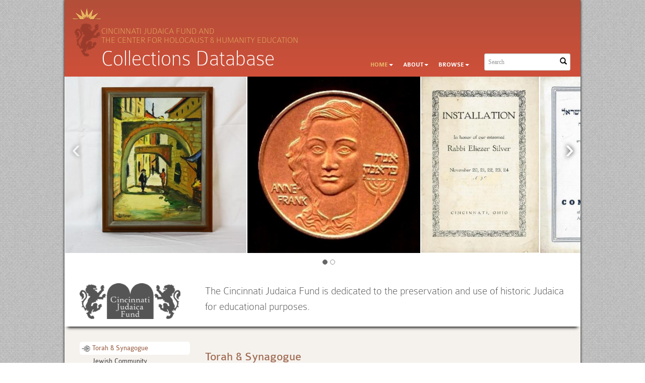

--- FILE ---
content_type: text/html; charset=UTF-8
request_url: https://cincinnatijudaicafund.com/Front/CJF
body_size: 3865
content:
<!DOCTYPE html>
<html lang="en">
	<head>
		<meta charset="utf-8">
		<meta name="viewport" content="width=device-width, initial-scale=1.0, minimum-scale=1.0"/>

				<script src='/assets/jquery/js/jquery.min.js' type='text/javascript'></script>
<link rel='stylesheet' href='/assets/bootstrap/css/bootstrap.css' type='text/css' media='all'/>
<script src='/assets/bootstrap/js/bootstrap.js' type='text/javascript'></script>
<link rel='stylesheet' href='/assets/bootstrap/css/bootstrap-theme.css' type='text/css' media='all'/>
<script src='/assets/jquery/js/jquery-migrate-3.0.1.js' type='text/javascript'></script>
<script src='/assets/jquery/circular-slider/circular-slider.js' type='text/javascript'></script>
<link rel='stylesheet' href='/assets/jquery/circular-slider/circular-slider.css' type='text/css' media='all'/>
<script src='/assets/jquery/js/threesixty.min.js' type='text/javascript'></script>
<link rel='stylesheet' href='/assets/fontawesome/css/font-awesome.min.css' type='text/css' media='all'/>
<script src='/assets/pdfjs/pdf.js' type='text/javascript'></script>
<link rel='stylesheet' href='/assets/pdfjs/viewer/viewer.css' type='text/css' media='all'/>
<link rel='stylesheet' href='/themes/chhe/assets/pawtucket/css/fonts.css' type='text/css' media='all'/>
<link rel='stylesheet' href='/themes/chhe/assets/pawtucket/css/Font-Awesome/css/font-awesome.css' type='text/css' media='all'/>
<script src='/assets/jquery/js/jquery.cookie.js' type='text/javascript'></script>
<script src='/assets/jquery/js/jquery.cookiejar.js' type='text/javascript'></script>
<script src='/assets/jquery/js/jquery.jscroll.js' type='text/javascript'></script>
<script src='/assets/jquery/js/jquery.hscroll.js' type='text/javascript'></script>
<script src='/assets/jquery/js/jquery.jscrollpane.min.js' type='text/javascript'></script>
<link rel='stylesheet' href='/assets/jquery/js/jquery.jscrollpane.css' type='text/css' media='all'/>
<script src='/assets/ca/js/ca.utils.js' type='text/javascript'></script>
<script src='/assets/jquery/jquery-ui/jquery-ui.min.js' type='text/javascript'></script>
<link rel='stylesheet' href='/assets/jquery/jquery-ui/jquery-ui.min.css' type='text/css' media='all'/>
<link rel='stylesheet' href='/assets/jquery/jquery-ui/jquery-ui.structure.min.css' type='text/css' media='all'/>
<link rel='stylesheet' href='/assets/jquery/jquery-ui/jquery-ui.theme.min.css' type='text/css' media='all'/>
<script src='/assets/ca/js/ca.genericpanel.js' type='text/javascript'></script>
<script src='/assets/videojs/video.js' type='text/javascript'></script>
<link rel='stylesheet' href='/assets/videojs/video-js.css' type='text/css' media='all'/>
<script src='/assets/mediaelement/mediaelement-and-player.min.js' type='text/javascript'></script>
<link rel='stylesheet' href='/assets/mediaelement/mediaelementplayer.min.css' type='text/css' media='all'/>
<script src='/assets/jquery/js/jquery.mousewheel.js' type='text/javascript'></script>
<script src='/assets/chartist/dist/chartist.min.js' type='text/javascript'></script>
<link rel='stylesheet' href='/assets/chartist/dist/chartist.min.css' type='text/css' media='all'/>
<script src='/assets/jquery/js/jquery.jCarousel.js' type='text/javascript'></script>
<link rel='stylesheet' href='/assets/jquery/js/jquery.jCarousel.css' type='text/css' media='all'/>
<link rel='stylesheet' href='/themes/default/assets/pawtucket/css/main.css' type='text/css' media='all'/>
<link rel='stylesheet' href='/themes/chhe/assets/pawtucket/css/theme.css' type='text/css' media='all'/>
 
		<title>Cincinnati Judaica Fund</title>
		<script type="text/javascript">
			jQuery(document).ready(function() {
				jQuery('#browse-menu').on('click mouseover mouseout mousemove mouseenter',function(e) { e.stopPropagation(); });
			});
		</script>
	</head>
<body>

		<div class="container shadowed mainbody roundedbottom">
	<div id="headbanner">
		
				
					<nav class="navbar navbar-default yamm" role="navigation">
						<div class="container">
							<!-- Brand and toggle get grouped for better mobile display -->
							<div class="navbar-header">
								<button type="button" class="navbar-toggle" data-toggle="collapse" data-target="#bs-main-navbar-collapse-1">
									<span class="sr-only">Toggle navigation</span>
									<span class="icon-bar"></span>
									<span class="icon-bar"></span>
									<span class="icon-bar"></span>
								</button>
<a href='/' class='navbar-brand'><img src='/themes/chhe/assets/pawtucket/graphics/omb_logo.png' /></a>			
				<div id="tagline">Cincinnati Judaica Fund and<br />the Center for Holocaust & Humanity Education </div>
				<div id="titlehead">Collections Database</div>

							</div>
				
						<!-- Collect the nav links, forms, and other content for toggling -->
							<div class="collapse navbar-collapse" id="bs-main-navbar-collapse-1">
						
								<form class="navbar-form navbar-right" role="search" action="/MultiSearch/Index">
									<div class="formOutline">
										<div class="form-group">
											<input type="text" class="form-control" placeholder="Search" name="search">
										</div>
										<button type="submit" class="btn-search"><span class="glyphicon glyphicon-search"></span></button>
									</div>
								</form>
								<ul class="nav navbar-nav navbar-right">
									<li class="active dropdown" style="position:relative;"><a href="#" class="dropdown-toggle mainhead top" data-toggle="dropdown">Home<b class="caret"></b></a>
										<ul class="dropdown-menu">
											<li><a href='/Front/CJF'>Cincinnati Judaica Fund</a></li>
											<li class="divider"></li>
											<li><a href='/Front/CHHE'>Center for Holocaust &amp; Humanity Education</a></li>
										</ul>
									</li>
									<li class="dropdown" style="position:relative;"><a href="#" class="dropdown-toggle mainhead top" data-toggle="dropdown">About<b class="caret"></b></a>
										<ul class="dropdown-menu">
											<li><a href="/index.php/About/cjf">About the Cincinnati Judaica Fund</a></li>
											<li><a href="/index.php/About/contactCJF">Contact the Cincinnati Judaica Fund</a></li>
											<li class="divider"></li>
											<li><a href="/index.php/About/chhe">About the Center for Holocaust &amp; Humanity Education</a></li>
											<li><a href="/index.php/About/contactCHHE">Contact the Center for Holocaust &amp; Humanity Education</a></li>
										</ul>	
									</li>								
 
<li class="dropdown" style="position:relative;"><a href="#" class="dropdown-toggle mainhead top" data-toggle="dropdown">Browse<b class="caret"></b></a>
	<ul class="dropdown-menu">
<li><a href='/Browse/objects'>Objects</a></li><li><a href='/Browse/collections'>Collections</a></li><li><a href='/Browse/organizations'>Organizations</a></li><li><a href='/Browse/individuals'>Individuals</a></li>	</ul>	
</li>
								</ul>
							</div><!-- /.navbar-collapse -->
						</div><!-- end container -->
					</nav>	
	</div><!-- end headbanner-->


<!--<div class="container">-->
		<div id="pageArea" class='front'>

<script type="text/javascript">
	function caFrontLoadSubList(item_id) {
		jQuery.getJSON('/Front/CJF', {item_id: item_id}, function(data) {
			console.log("data", data);
			jQuery("#tocTopTitle").html(data['selectedTitle']);
			
			if (data['selectedDescription']) {
				jQuery("#tocTopDescription").html(data['selectedDescription']);
			} else {
				jQuery("#tocTopDescription").empty();
			}
			if (data['subList']) {
				jQuery("#tocSubMenu").html(data['subList']);
			} else {
				jQuery("#tocSubMenu").empty();
			}
			
			jQuery("#tocMenu li").removeClass("selected");
			jQuery("#item_" + item_id).addClass("selected");
		});
		
		return false;
	}
</script>
<div id="frontPage" class="subhomeslide">
   
		<div class="jcarousel-wrapper slidecontainer">
			<!-- Carousel -->
			<div class="jcarousel">
				<ul>
<li><a href='/Detail/objects/725'><img src='https://cincinnatijudaicafund.com/media/collectiveaccess/images/1/4/4/70359_ca_object_representations_media_14426_mediumlarge.jpg' width='463' height='450' /></a></li><li><a href='/Detail/objects/370'><img src='https://cincinnatijudaicafund.com/media/collectiveaccess/images/1/9/88636_ca_object_representations_media_1998_mediumlarge.jpg' width='441' height='450' /></a></li><li><a href='/Detail/objects/171'><img src='https://cincinnatijudaicafund.com/media/collectiveaccess/images/5/40401_ca_object_representations_media_580_mediumlarge.jpg' width='302' height='450' /></a></li><li><a href='/Detail/objects/172'><img src='https://cincinnatijudaicafund.com/media/collectiveaccess/images/1/9/1/25677_ca_object_representations_media_19146_mediumlarge.jpg' width='303' height='450' /></a></li><li><a href='/Detail/objects/386'><img src='https://cincinnatijudaicafund.com/media/collectiveaccess/images/2/0/28068_ca_object_representations_media_2058_mediumlarge.jpg' width='477' height='450' /></a></li><li><a href='/Detail/objects/706'><img src='https://cincinnatijudaicafund.com/media/collectiveaccess/images/1/4/4/18823_ca_object_representations_media_14417_mediumlarge.jpg' width='511' height='450' /></a></li>				</ul>
			</div><!-- end jcarousel -->
			<!-- Prev/next controls -->
			<a href="#" class="jcarousel-control-prev">&lsaquo;</a>
			<a href="#" class="jcarousel-control-next">&rsaquo;</a>
		
			<!-- Pagination -->
			<p class="jcarousel-pagination">
			<!-- Pagination items will be generated in here -->
			</p>
		</div><!-- end jcarousel-wrapper -->
		<script type='text/javascript'>
			jQuery(document).ready(function() {
				/*
				Carousel initialization
				*/
				$('.jcarousel')
					.jcarousel({
						// Options go here
					});
		
				/*
				 Prev control initialization
				 */
				$('.jcarousel-control-prev')
					.on('jcarouselcontrol:active', function() {
						$(this).removeClass('inactive');
					})
					.on('jcarouselcontrol:inactive', function() {
						$(this).addClass('inactive');
					})
					.jcarouselControl({
						// Options go here
						target: '-=1'
					});
		
				/*
				 Next control initialization
				 */
				$('.jcarousel-control-next')
					.on('jcarouselcontrol:active', function() {
						$(this).removeClass('inactive');
					})
					.on('jcarouselcontrol:inactive', function() {
						$(this).addClass('inactive');
					})
					.jcarouselControl({
						// Options go here
						target: '+=1'
					});
		
				/*
				 Pagination initialization
				 */
				$('.jcarousel-pagination')
					.on('jcarouselpagination:active', 'a', function() {
						$(this).addClass('active');
					})
					.on('jcarouselpagination:inactive', 'a', function() {
						$(this).removeClass('active');
					})
					.jcarouselPagination({
						// Options go here
					});
			});
		</script>

		<div class="container"><div class="container"><div class="row">
			<div class="col-sm-3 subintro"><img src='/themes/chhe/assets/pawtucket/graphics/cjflogo_int.png' width='200' /></div>     
			<div class="col-sm-9 subintro">The Cincinnati Judaica Fund is dedicated to the preservation and use of historic Judaica for educational purposes. </div>      
		</div><!-- end row --></div><!-- end container --></div><!-- end container -->
	</div><!-- end subhomeslide -->
<div class="container subhomebody">
	<div class="row">
		<div class="col-sm-3 mainmenu">
			<!--main menu will go here-->
			<ol id="tocMenu">
<li  class='selected' id='item_437'><a href='#' onclick='return caFrontLoadSubList(437);'>Torah & Synagogue</a></li>
<li   id='item_442'><a href='#' onclick='return caFrontLoadSubList(442);'>Jewish Community</a></li>
<li   id='item_451'><a href='#' onclick='return caFrontLoadSubList(451);'>World War II & The Holocaust</a></li>
<li   id='item_458'><a href='#' onclick='return caFrontLoadSubList(458);'>Zionism & State of Israel</a></li>
<li   id='item_464'><a href='#' onclick='return caFrontLoadSubList(464);'>Jewish Art</a></li>
<li   id='item_469'><a href='#' onclick='return caFrontLoadSubList(469);'>Cincinnati Judaica</a></li>
<li   id='item_477'><a href='#' onclick='return caFrontLoadSubList(477);'>Jewish Holidays & Festivals</a></li>
<li   id='item_499'><a href='#' onclick='return caFrontLoadSubList(499);'>Jewish Life Cycles</a></li>
<li   id='item_506'><a href='#' onclick='return caFrontLoadSubList(506);'>Jewish Medals, Tokens, Plaques & Pins</a></li>
<li   id='item_566'><a href='#' onclick='return caFrontLoadSubList(566);'>Welcome & Introduction</a></li>
<li   id='item_652'><a href='#' onclick='return caFrontLoadSubList(652);'>Movement to Free Soviet Jewry</a></li>
<li   id='item_535'><a href='#' onclick='return caFrontLoadSubList(535);'>Rabbi Eliezer Silver Collection</a></li>
			</ol>
		</div><!-- end col -->
		<div class="col-sm-9"> <h1 id="tocTopTitle">Torah & Synagogue</h1>
			<div class="row">
				<div class="col-sm-7 sectionpreview" id="tocTopDescription">
						
				</div><!-- end row -->
			
				<div class="col-sm-5 submenu">
					<ul id="tocSubMenu">
						
					</ul>
				</div><!-- end col -->
			</div><!-- end row -->

		</div><!-- end col -->
	</div><!-- end row -->	
	
<script type="text/javascript">
	jQuery(document).ready(function() {
		caFrontLoadSubList(437);
	});
</script>	</div> <!--end container subhomebody-->		
	

		
			<div style="clear:both;"></div>

		</div><!-- end pageArea -->
	</div> <!--end shadow container-->
			<!--<ul class="list-inline pull-right social">
				<li><i class="fa fa-twitter"></i></li>
				<li><i class="fa fa-facebook-square"></i></li>
				<li><i class="fa fa-youtube-play"></i></li>
			</ul>-->
			<!--<div class="row">-->
	<div class="container footercontainer">
		<div class="row">
			<div class="col-sm-4">
				<a href="#" style="float:left;"><img src='/themes/chhe/assets/pawtucket/graphics/chhefooter.png' /></a>
				<a href="#" style="float:left;"><img src='/themes/chhe/assets/pawtucket/graphics/cjffooter.png' /></a>
			</div>
		
			<div class="col-sm-8 text-right">
				Cincinnati Judaica Fund| 8401 Montgomery Road | Cincinnati, OH 45236 | 513-241-5748<br />
				Center for Holocaust and Humanity Education | 8401 Montgomery Road | Cincinnati, OH 45236 | 513-487-3055
			</div>
		</div>
		<div><small>powered by <a href="http://www.collectiveaccess.org">CollectiveAccess 2014</a></small></div>
	</div><!--end footer container-->	
	

	<div id="caMediaPanel"> 
		<div id="caMediaPanelContentArea">
		
		</div>
	</div>
		<script type="text/javascript">
			/*
				Set up the "caMediaPanel" panel that will be triggered by links in object detail
				Note that the actual <div>'s implementing the panel are located here in views/pageFormat/pageFooter.php
			*/
			var caMediaPanel;
			jQuery(document).ready(function() {
				if (caUI.initPanel) {
					caMediaPanel = caUI.initPanel({ 
						panelID: 'caMediaPanel',										/* DOM ID of the <div> enclosing the panel */
						panelContentID: 'caMediaPanelContentArea',		/* DOM ID of the content area <div> in the panel */
						exposeBackgroundColor: '#FFFFFF',						/* color (in hex notation) of background masking out page content; include the leading '#' in the color spec */
						exposeBackgroundOpacity: 0.7,							/* opacity of background color masking out page content; 1.0 is opaque */
						panelTransitionSpeed: 400, 									/* time it takes the panel to fade in/out in milliseconds */
						allowMobileSafariZooming: true,
						mobileSafariViewportTagID: '_msafari_viewport',
						closeButtonSelector: '.close'					/* anything with the CSS classname "close" will trigger the panel to close */
					});
				}
			});
	
			(function(e,d,b){var a=0;var f=null;var c={x:0,y:0};e("[data-toggle]").closest("li").on("mouseenter",function(g){if(f){f.removeClass("open")}d.clearTimeout(a);f=e(this);a=d.setTimeout(function(){f.addClass("open")},b)}).on("mousemove",function(g){if(Math.abs(c.x-g.ScreenX)>4||Math.abs(c.y-g.ScreenY)>4){c.x=g.ScreenX;c.y=g.ScreenY;return}if(f.hasClass("open")){return}d.clearTimeout(a);a=d.setTimeout(function(){f.addClass("open")},b)}).on("mouseleave",function(g){d.clearTimeout(a);f=e(this);a=d.setTimeout(function(){f.removeClass("open")},b)})})(jQuery,window,200);
		</script>
	</body>
</html>
<script>
  (function(i,s,o,g,r,a,m){i['GoogleAnalyticsObject']=r;i[r]=i[r]||function(){
  (i[r].q=i[r].q||[]).push(arguments)},i[r].l=1*new Date();a=s.createElement(o),
  m=s.getElementsByTagName(o)[0];a.async=1;a.src=g;m.parentNode.insertBefore(a,m)
  })(window,document,'script','//www.google-analytics.com/analytics.js','ga');

  ga('create', 'UA-52271760-1', 'cincinnatijudaicafund.com');
  ga('send', 'pageview');

</script>

--- FILE ---
content_type: text/html; charset=UTF-8
request_url: https://cincinnatijudaicafund.com/Front/CJF?item_id=437
body_size: 1312
content:
{"subList":"<li><a href='\/MultiSearch\/Index\/search\/ca_list_items.item_id%3A438'>Torah & Its Ornaments<\/a><\/li>\n<li><a href='\/MultiSearch\/Index\/search\/ca_list_items.item_id%3A439'>Ark \/ Aharon HaKodesh & Its Ornaments<\/a><\/li>\n<li><a href='\/MultiSearch\/Index\/search\/ca_list_items.item_id%3A440'>Ritual and Decorative Objects<\/a><\/li>\n<li><a href='\/MultiSearch\/Index\/search\/ca_list_items.item_id%3A441'>Synagogue Books, Postcards, Pictures & Medals<\/a><\/li>\n<li><a href='\/MultiSearch\/Index\/search\/ca_list_items.item_id%3A563'>Chazan\u200e \/ Cantor<\/a><\/li>\n<li><a href='\/MultiSearch\/Index\/search\/ca_list_items.item_id%3A597'>Rabbi in the Synagogue<\/a><\/li>\n<li><a href='\/MultiSearch\/Index\/search\/ca_list_items.item_id%3A675'>The Talmud \/ Gemara<\/a><\/li>\n<li><a href='\/MultiSearch\/Index\/search\/ca_list_items.item_id%3A676'>Items for Daily Prayer<\/a><\/li>\n","selectedTitle":"Torah & Synagogue","selectedDescription":"<b>The center of every Jewish community is its synagogue.  Jewish worship services take place at a synagogue, a building established for prayer and study that serves as a communal base since the  ancient Temple in Jerusalem is no longer standing. <b>\r\n<p>          <p>\r\nThe original center for Jewish ritual and worship was the Temple in Jerusalem. The First Temple (the \"Beit Hamikdash\") was  built by King Solomon after a directive from God to build a Temple to offer sacrifices, perform sacred rituals, and house the Ark of the Covenant in a special holy room. The First Temple was destroyed by the Babylonians in 586 BCE, and rebuilt more lavishly under the direction of the Roman King Herod in the 1st century BCE.  In 70 CE, The Second  Temple was destroyed by the Romans and has yet to be rebuilt. Jews pray and wait for the day when the Third Temple will be rebuilt in Jerusalem.\r\n<p>          <p>\r\nToday, the Jewish house of worship is the synagogue. The origination of the synagogue predates the destruction of the Second Temple (the institution of the synagogue likely dates back to the 6th century BCE, during the Babylonian Exile), but it became central to religious life after the Second Temple was destroyed.  The prayers recited in the synagogue during services replace the ritual sacrifices that occurred in the Temple.\r\n<p>          <p>\r\nThe primary purpose of the synagogue is to serve as a house of prayer (beit tefilah).  Since Jewish prayer is said three times a day in a communal setting (a quorum of a minimum of ten men is needed for communal prayers), having a house of prayer to meet in is very important to daily Jewish life.  Another of the synagogue's primary functions is as a house of study (beit midrash) to study both the oral and written Torah as well as the intricacies of Jewish law.  Finally, like the houses of worship of most faiths, the synagogue often functions as a social gathering place, a town hall for community events and a headquarters for social and charity work.\r\n<p>          <p>\r\nThe center of each synagogue is its Torah Ark, known in Hebrew as the Aron Kodesh.  It is an ornamental closet which contains the synagogue's Torah scrolls.  The ark is located on the eastern wall of the synagogue, which is in the direction of Jerusalem and the direction that Jews face while praying.  \r\n<p>          <p>\r\nEach of a synagogue\u2019s Torahs are dressed and decorated, often in a lavish manner with silver crowns and plates, because the Torah is holy and is considered the core of God's communication with the Jewish people. The manner in which the Torah is dressed and decorated is symbolic of the garb worn by the High Priest of old when he served God in the sanctuary of the Temple in Jerusalem. <b><br\/><br><a href='\/MultiSearch\/Index\/search\/ca_list_items.item_id%3A437'>View<\/a>"}

--- FILE ---
content_type: text/css
request_url: https://cincinnatijudaicafund.com/assets/bootstrap/css/bootstrap-theme.css
body_size: 1699
content:
.btn-default,
.btn-primary,
.btn-success,
.btn-info,
.btn-warning,
.btn-danger {
  text-shadow: 0 -1px 0 rgba(0, 0, 0, 0.2);
  -webkit-box-shadow: inset 0 1px 0 rgba(255, 255, 255, 0.15), 0 1px 1px rgba(0, 0, 0, 0.075);
          box-shadow: inset 0 1px 0 rgba(255, 255, 255, 0.15), 0 1px 1px rgba(0, 0, 0, 0.075);
}

.btn-default:active,
.btn-primary:active,
.btn-success:active,
.btn-info:active,
.btn-warning:active,
.btn-danger:active,
.btn-default.active,
.btn-primary.active,
.btn-success.active,
.btn-info.active,
.btn-warning.active,
.btn-danger.active {
  -webkit-box-shadow: inset 0 3px 5px rgba(0, 0, 0, 0.125);
          box-shadow: inset 0 3px 5px rgba(0, 0, 0, 0.125);
}

.btn:active,
.btn.active {
  background-image: none;
}

.btn-default {
  text-shadow: 0 1px 0 #fff;
  background-image: -webkit-gradient(linear, left 0%, left 100%, from(#ffffff), to(#e6e6e6));
  background-image: -webkit-linear-gradient(top, #ffffff, 0%, #e6e6e6, 100%);
  background-image: -moz-linear-gradient(top, #ffffff 0%, #e6e6e6 100%);
  background-image: linear-gradient(to bottom, #ffffff 0%, #e6e6e6 100%);
  background-repeat: repeat-x;
  border-color: #e0e0e0;
  border-color: #ccc;
  filter: progid:DXImageTransform.Microsoft.gradient(startColorstr='#ffffffff', endColorstr='#ffe6e6e6', GradientType=0);
}

.btn-default:active,
.btn-default.active {
  background-color: #e6e6e6;
  border-color: #e0e0e0;
}

.btn-primary {
  background-image: -webkit-gradient(linear, left 0%, left 100%, from(#428bca), to(#3071a9));
  background-image: -webkit-linear-gradient(top, #428bca, 0%, #3071a9, 100%);
  background-image: -moz-linear-gradient(top, #428bca 0%, #3071a9 100%);
  background-image: linear-gradient(to bottom, #428bca 0%, #3071a9 100%);
  background-repeat: repeat-x;
  border-color: #2d6ca2;
  filter: progid:DXImageTransform.Microsoft.gradient(startColorstr='#ff428bca', endColorstr='#ff3071a9', GradientType=0);
}

.btn-primary:active,
.btn-primary.active {
  background-color: #3071a9;
  border-color: #2d6ca2;
}

.btn-success {
  background-image: -webkit-gradient(linear, left 0%, left 100%, from(#5cb85c), to(#449d44));
  background-image: -webkit-linear-gradient(top, #5cb85c, 0%, #449d44, 100%);
  background-image: -moz-linear-gradient(top, #5cb85c 0%, #449d44 100%);
  background-image: linear-gradient(to bottom, #5cb85c 0%, #449d44 100%);
  background-repeat: repeat-x;
  border-color: #419641;
  filter: progid:DXImageTransform.Microsoft.gradient(startColorstr='#ff5cb85c', endColorstr='#ff449d44', GradientType=0);
}

.btn-success:active,
.btn-success.active {
  background-color: #449d44;
  border-color: #419641;
}

.btn-warning {
  background-image: -webkit-gradient(linear, left 0%, left 100%, from(#f0ad4e), to(#ec971f));
  background-image: -webkit-linear-gradient(top, #f0ad4e, 0%, #ec971f, 100%);
  background-image: -moz-linear-gradient(top, #f0ad4e 0%, #ec971f 100%);
  background-image: linear-gradient(to bottom, #f0ad4e 0%, #ec971f 100%);
  background-repeat: repeat-x;
  border-color: #eb9316;
  filter: progid:DXImageTransform.Microsoft.gradient(startColorstr='#fff0ad4e', endColorstr='#ffec971f', GradientType=0);
}

.btn-warning:active,
.btn-warning.active {
  background-color: #ec971f;
  border-color: #eb9316;
}

.btn-danger {
  background-image: -webkit-gradient(linear, left 0%, left 100%, from(#d9534f), to(#c9302c));
  background-image: -webkit-linear-gradient(top, #d9534f, 0%, #c9302c, 100%);
  background-image: -moz-linear-gradient(top, #d9534f 0%, #c9302c 100%);
  background-image: linear-gradient(to bottom, #d9534f 0%, #c9302c 100%);
  background-repeat: repeat-x;
  border-color: #c12e2a;
  filter: progid:DXImageTransform.Microsoft.gradient(startColorstr='#ffd9534f', endColorstr='#ffc9302c', GradientType=0);
}

.btn-danger:active,
.btn-danger.active {
  background-color: #c9302c;
  border-color: #c12e2a;
}

.btn-info {
  background-image: -webkit-gradient(linear, left 0%, left 100%, from(#5bc0de), to(#31b0d5));
  background-image: -webkit-linear-gradient(top, #5bc0de, 0%, #31b0d5, 100%);
  background-image: -moz-linear-gradient(top, #5bc0de 0%, #31b0d5 100%);
  background-image: linear-gradient(to bottom, #5bc0de 0%, #31b0d5 100%);
  background-repeat: repeat-x;
  border-color: #2aabd2;
  filter: progid:DXImageTransform.Microsoft.gradient(startColorstr='#ff5bc0de', endColorstr='#ff31b0d5', GradientType=0);
}

.btn-info:active,
.btn-info.active {
  background-color: #31b0d5;
  border-color: #2aabd2;
}

.thumbnail,
.img-thumbnail {
  -webkit-box-shadow: 0 1px 2px rgba(0, 0, 0, 0.075);
          box-shadow: 0 1px 2px rgba(0, 0, 0, 0.075);
}

.dropdown-menu > li > a:hover,
.dropdown-menu > li > a:focus,
.dropdown-menu > .active > a,
.dropdown-menu > .active > a:hover,
.dropdown-menu > .active > a:focus {
  background-color: #357ebd;
  background-image: -webkit-gradient(linear, left 0%, left 100%, from(#428bca), to(#357ebd));
  background-image: -webkit-linear-gradient(top, #428bca, 0%, #357ebd, 100%);
  background-image: -moz-linear-gradient(top, #428bca 0%, #357ebd 100%);
  background-image: linear-gradient(to bottom, #428bca 0%, #357ebd 100%);
  background-repeat: repeat-x;
  filter: progid:DXImageTransform.Microsoft.gradient(startColorstr='#ff428bca', endColorstr='#ff357ebd', GradientType=0);
}

.navbar {
  background-image: -webkit-gradient(linear, left 0%, left 100%, from(#ffffff), to(#f8f8f8));
  background-image: -webkit-linear-gradient(top, #ffffff, 0%, #f8f8f8, 100%);
  background-image: -moz-linear-gradient(top, #ffffff 0%, #f8f8f8 100%);
  background-image: linear-gradient(to bottom, #ffffff 0%, #f8f8f8 100%);
  background-repeat: repeat-x;
  border-radius: 4px;
  filter: progid:DXImageTransform.Microsoft.gradient(startColorstr='#ffffffff', endColorstr='#fff8f8f8', GradientType=0);
  -webkit-box-shadow: inset 0 1px 0 rgba(255, 255, 255, 0.15), 0 1px 5px rgba(0, 0, 0, 0.075);
          box-shadow: inset 0 1px 0 rgba(255, 255, 255, 0.15), 0 1px 5px rgba(0, 0, 0, 0.075);
}

.navbar .navbar-nav > .active > a {
  background-color: #f8f8f8;
}

.navbar-brand,
.navbar-nav > li > a {
  text-shadow: 0 1px 0 rgba(255, 255, 255, 0.25);
}

.navbar-inverse {
  background-image: -webkit-gradient(linear, left 0%, left 100%, from(#3c3c3c), to(#222222));
  background-image: -webkit-linear-gradient(top, #3c3c3c, 0%, #222222, 100%);
  background-image: -moz-linear-gradient(top, #3c3c3c 0%, #222222 100%);
  background-image: linear-gradient(to bottom, #3c3c3c 0%, #222222 100%);
  background-repeat: repeat-x;
  filter: progid:DXImageTransform.Microsoft.gradient(startColorstr='#ff3c3c3c', endColorstr='#ff222222', GradientType=0);
}

.navbar-inverse .navbar-nav > .active > a {
  background-color: #222222;
}

.navbar-inverse .navbar-brand,
.navbar-inverse .navbar-nav > li > a {
  text-shadow: 0 -1px 0 rgba(0, 0, 0, 0.25);
}

.navbar-static-top,
.navbar-fixed-top,
.navbar-fixed-bottom {
  border-radius: 0;
}

.alert {
  text-shadow: 0 1px 0 rgba(255, 255, 255, 0.2);
  -webkit-box-shadow: inset 0 1px 0 rgba(255, 255, 255, 0.25), 0 1px 2px rgba(0, 0, 0, 0.05);
          box-shadow: inset 0 1px 0 rgba(255, 255, 255, 0.25), 0 1px 2px rgba(0, 0, 0, 0.05);
}

.alert-success {
  background-image: -webkit-gradient(linear, left 0%, left 100%, from(#dff0d8), to(#c8e5bc));
  background-image: -webkit-linear-gradient(top, #dff0d8, 0%, #c8e5bc, 100%);
  background-image: -moz-linear-gradient(top, #dff0d8 0%, #c8e5bc 100%);
  background-image: linear-gradient(to bottom, #dff0d8 0%, #c8e5bc 100%);
  background-repeat: repeat-x;
  border-color: #b2dba1;
  filter: progid:DXImageTransform.Microsoft.gradient(startColorstr='#ffdff0d8', endColorstr='#ffc8e5bc', GradientType=0);
}

.alert-info {
  background-image: -webkit-gradient(linear, left 0%, left 100%, from(#d9edf7), to(#b9def0));
  background-image: -webkit-linear-gradient(top, #d9edf7, 0%, #b9def0, 100%);
  background-image: -moz-linear-gradient(top, #d9edf7 0%, #b9def0 100%);
  background-image: linear-gradient(to bottom, #d9edf7 0%, #b9def0 100%);
  background-repeat: repeat-x;
  border-color: #9acfea;
  filter: progid:DXImageTransform.Microsoft.gradient(startColorstr='#ffd9edf7', endColorstr='#ffb9def0', GradientType=0);
}

.alert-warning {
  background-image: -webkit-gradient(linear, left 0%, left 100%, from(#fcf8e3), to(#f8efc0));
  background-image: -webkit-linear-gradient(top, #fcf8e3, 0%, #f8efc0, 100%);
  background-image: -moz-linear-gradient(top, #fcf8e3 0%, #f8efc0 100%);
  background-image: linear-gradient(to bottom, #fcf8e3 0%, #f8efc0 100%);
  background-repeat: repeat-x;
  border-color: #f5e79e;
  filter: progid:DXImageTransform.Microsoft.gradient(startColorstr='#fffcf8e3', endColorstr='#fff8efc0', GradientType=0);
}

.alert-danger {
  background-image: -webkit-gradient(linear, left 0%, left 100%, from(#f2dede), to(#e7c3c3));
  background-image: -webkit-linear-gradient(top, #f2dede, 0%, #e7c3c3, 100%);
  background-image: -moz-linear-gradient(top, #f2dede 0%, #e7c3c3 100%);
  background-image: linear-gradient(to bottom, #f2dede 0%, #e7c3c3 100%);
  background-repeat: repeat-x;
  border-color: #dca7a7;
  filter: progid:DXImageTransform.Microsoft.gradient(startColorstr='#fff2dede', endColorstr='#ffe7c3c3', GradientType=0);
}

.progress {
  background-image: -webkit-gradient(linear, left 0%, left 100%, from(#ebebeb), to(#f5f5f5));
  background-image: -webkit-linear-gradient(top, #ebebeb, 0%, #f5f5f5, 100%);
  background-image: -moz-linear-gradient(top, #ebebeb 0%, #f5f5f5 100%);
  background-image: linear-gradient(to bottom, #ebebeb 0%, #f5f5f5 100%);
  background-repeat: repeat-x;
  filter: progid:DXImageTransform.Microsoft.gradient(startColorstr='#ffebebeb', endColorstr='#fff5f5f5', GradientType=0);
}

.progress-bar {
  background-image: -webkit-gradient(linear, left 0%, left 100%, from(#428bca), to(#3071a9));
  background-image: -webkit-linear-gradient(top, #428bca, 0%, #3071a9, 100%);
  background-image: -moz-linear-gradient(top, #428bca 0%, #3071a9 100%);
  background-image: linear-gradient(to bottom, #428bca 0%, #3071a9 100%);
  background-repeat: repeat-x;
  filter: progid:DXImageTransform.Microsoft.gradient(startColorstr='#ff428bca', endColorstr='#ff3071a9', GradientType=0);
}

.progress-bar-success {
  background-image: -webkit-gradient(linear, left 0%, left 100%, from(#5cb85c), to(#449d44));
  background-image: -webkit-linear-gradient(top, #5cb85c, 0%, #449d44, 100%);
  background-image: -moz-linear-gradient(top, #5cb85c 0%, #449d44 100%);
  background-image: linear-gradient(to bottom, #5cb85c 0%, #449d44 100%);
  background-repeat: repeat-x;
  filter: progid:DXImageTransform.Microsoft.gradient(startColorstr='#ff5cb85c', endColorstr='#ff449d44', GradientType=0);
}

.progress-bar-info {
  background-image: -webkit-gradient(linear, left 0%, left 100%, from(#5bc0de), to(#31b0d5));
  background-image: -webkit-linear-gradient(top, #5bc0de, 0%, #31b0d5, 100%);
  background-image: -moz-linear-gradient(top, #5bc0de 0%, #31b0d5 100%);
  background-image: linear-gradient(to bottom, #5bc0de 0%, #31b0d5 100%);
  background-repeat: repeat-x;
  filter: progid:DXImageTransform.Microsoft.gradient(startColorstr='#ff5bc0de', endColorstr='#ff31b0d5', GradientType=0);
}

.progress-bar-warning {
  background-image: -webkit-gradient(linear, left 0%, left 100%, from(#f0ad4e), to(#ec971f));
  background-image: -webkit-linear-gradient(top, #f0ad4e, 0%, #ec971f, 100%);
  background-image: -moz-linear-gradient(top, #f0ad4e 0%, #ec971f 100%);
  background-image: linear-gradient(to bottom, #f0ad4e 0%, #ec971f 100%);
  background-repeat: repeat-x;
  filter: progid:DXImageTransform.Microsoft.gradient(startColorstr='#fff0ad4e', endColorstr='#ffec971f', GradientType=0);
}

.progress-bar-danger {
  background-image: -webkit-gradient(linear, left 0%, left 100%, from(#d9534f), to(#c9302c));
  background-image: -webkit-linear-gradient(top, #d9534f, 0%, #c9302c, 100%);
  background-image: -moz-linear-gradient(top, #d9534f 0%, #c9302c 100%);
  background-image: linear-gradient(to bottom, #d9534f 0%, #c9302c 100%);
  background-repeat: repeat-x;
  filter: progid:DXImageTransform.Microsoft.gradient(startColorstr='#ffd9534f', endColorstr='#ffc9302c', GradientType=0);
}

.list-group {
  border-radius: 4px;
  -webkit-box-shadow: 0 1px 2px rgba(0, 0, 0, 0.075);
          box-shadow: 0 1px 2px rgba(0, 0, 0, 0.075);
}

.list-group-item.active,
.list-group-item.active:hover,
.list-group-item.active:focus {
  text-shadow: 0 -1px 0 #3071a9;
  background-image: -webkit-gradient(linear, left 0%, left 100%, from(#428bca), to(#3278b3));
  background-image: -webkit-linear-gradient(top, #428bca, 0%, #3278b3, 100%);
  background-image: -moz-linear-gradient(top, #428bca 0%, #3278b3 100%);
  background-image: linear-gradient(to bottom, #428bca 0%, #3278b3 100%);
  background-repeat: repeat-x;
  border-color: #3278b3;
  filter: progid:DXImageTransform.Microsoft.gradient(startColorstr='#ff428bca', endColorstr='#ff3278b3', GradientType=0);
}

.panel {
  -webkit-box-shadow: 0 1px 2px rgba(0, 0, 0, 0.05);
          box-shadow: 0 1px 2px rgba(0, 0, 0, 0.05);
}

.panel-default > .panel-heading {
  background-image: -webkit-gradient(linear, left 0%, left 100%, from(#f5f5f5), to(#e8e8e8));
  background-image: -webkit-linear-gradient(top, #f5f5f5, 0%, #e8e8e8, 100%);
  background-image: -moz-linear-gradient(top, #f5f5f5 0%, #e8e8e8 100%);
  background-image: linear-gradient(to bottom, #f5f5f5 0%, #e8e8e8 100%);
  background-repeat: repeat-x;
  filter: progid:DXImageTransform.Microsoft.gradient(startColorstr='#fff5f5f5', endColorstr='#ffe8e8e8', GradientType=0);
}

.panel-primary > .panel-heading {
  background-image: -webkit-gradient(linear, left 0%, left 100%, from(#428bca), to(#357ebd));
  background-image: -webkit-linear-gradient(top, #428bca, 0%, #357ebd, 100%);
  background-image: -moz-linear-gradient(top, #428bca 0%, #357ebd 100%);
  background-image: linear-gradient(to bottom, #428bca 0%, #357ebd 100%);
  background-repeat: repeat-x;
  filter: progid:DXImageTransform.Microsoft.gradient(startColorstr='#ff428bca', endColorstr='#ff357ebd', GradientType=0);
}

.panel-success > .panel-heading {
  background-image: -webkit-gradient(linear, left 0%, left 100%, from(#dff0d8), to(#d0e9c6));
  background-image: -webkit-linear-gradient(top, #dff0d8, 0%, #d0e9c6, 100%);
  background-image: -moz-linear-gradient(top, #dff0d8 0%, #d0e9c6 100%);
  background-image: linear-gradient(to bottom, #dff0d8 0%, #d0e9c6 100%);
  background-repeat: repeat-x;
  filter: progid:DXImageTransform.Microsoft.gradient(startColorstr='#ffdff0d8', endColorstr='#ffd0e9c6', GradientType=0);
}

.panel-info > .panel-heading {
  background-image: -webkit-gradient(linear, left 0%, left 100%, from(#d9edf7), to(#c4e3f3));
  background-image: -webkit-linear-gradient(top, #d9edf7, 0%, #c4e3f3, 100%);
  background-image: -moz-linear-gradient(top, #d9edf7 0%, #c4e3f3 100%);
  background-image: linear-gradient(to bottom, #d9edf7 0%, #c4e3f3 100%);
  background-repeat: repeat-x;
  filter: progid:DXImageTransform.Microsoft.gradient(startColorstr='#ffd9edf7', endColorstr='#ffc4e3f3', GradientType=0);
}

.panel-warning > .panel-heading {
  background-image: -webkit-gradient(linear, left 0%, left 100%, from(#fcf8e3), to(#faf2cc));
  background-image: -webkit-linear-gradient(top, #fcf8e3, 0%, #faf2cc, 100%);
  background-image: -moz-linear-gradient(top, #fcf8e3 0%, #faf2cc 100%);
  background-image: linear-gradient(to bottom, #fcf8e3 0%, #faf2cc 100%);
  background-repeat: repeat-x;
  filter: progid:DXImageTransform.Microsoft.gradient(startColorstr='#fffcf8e3', endColorstr='#fffaf2cc', GradientType=0);
}

.panel-danger > .panel-heading {
  background-image: -webkit-gradient(linear, left 0%, left 100%, from(#f2dede), to(#ebcccc));
  background-image: -webkit-linear-gradient(top, #f2dede, 0%, #ebcccc, 100%);
  background-image: -moz-linear-gradient(top, #f2dede 0%, #ebcccc 100%);
  background-image: linear-gradient(to bottom, #f2dede 0%, #ebcccc 100%);
  background-repeat: repeat-x;
  filter: progid:DXImageTransform.Microsoft.gradient(startColorstr='#fff2dede', endColorstr='#ffebcccc', GradientType=0);
}

.well {
  background-image: -webkit-gradient(linear, left 0%, left 100%, from(#e8e8e8), to(#f5f5f5));
  background-image: -webkit-linear-gradient(top, #e8e8e8, 0%, #f5f5f5, 100%);
  background-image: -moz-linear-gradient(top, #e8e8e8 0%, #f5f5f5 100%);
  background-image: linear-gradient(to bottom, #e8e8e8 0%, #f5f5f5 100%);
  background-repeat: repeat-x;
  border-color: #dcdcdc;
  filter: progid:DXImageTransform.Microsoft.gradient(startColorstr='#ffe8e8e8', endColorstr='#fff5f5f5', GradientType=0);
  -webkit-box-shadow: inset 0 1px 3px rgba(0, 0, 0, 0.05), 0 1px 0 rgba(255, 255, 255, 0.1);
          box-shadow: inset 0 1px 3px rgba(0, 0, 0, 0.05), 0 1px 0 rgba(255, 255, 255, 0.1);
}